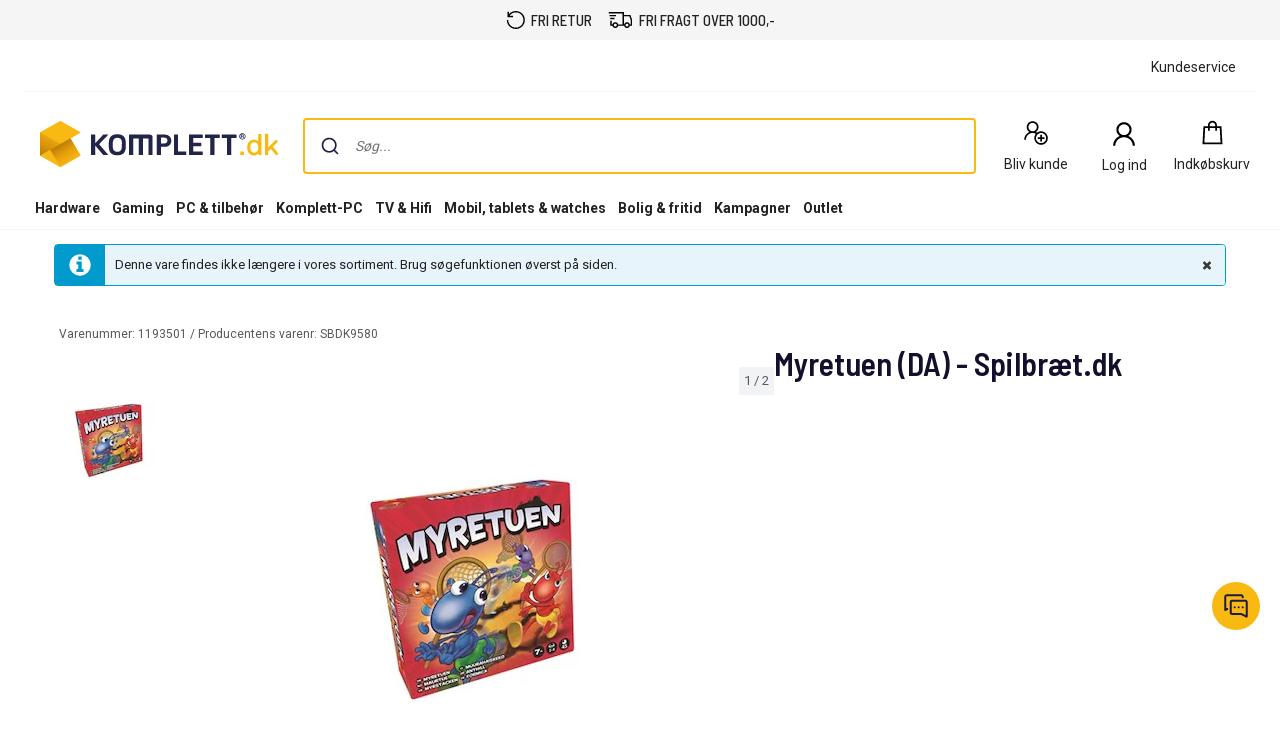

--- FILE ---
content_type: text/javascript; charset=utf-8
request_url: https://www.komplett.dk/iojs/5.2.2/logo.js
body_size: 146
content:
/*
 Copyright(c) 2018, iovation, inc. All rights reserved. 80808bae-d4c3-47ac-9929-5d77264d823c
*/
(function c(){var a=window,b=a.io_global_object_name||"IGLOO",a=a[b]=a[b]||{},a=a.fp=a.fp||{},b=a.io_ddp;if(a.logoMain)return!1;a.logoMain=c;a.logoVer="5.2.2";b&&b._if_ubb&&(b._CTOKEN="XBK1qdjbYBYAj1jDF3rDd1IogObUBQtDFIg08dD6g/0=",b._if_ubb());try{a.api.io_bb.add("LID","XwSJbPfsT9YHrNHzgmiMhQ")}catch(d){}})();
